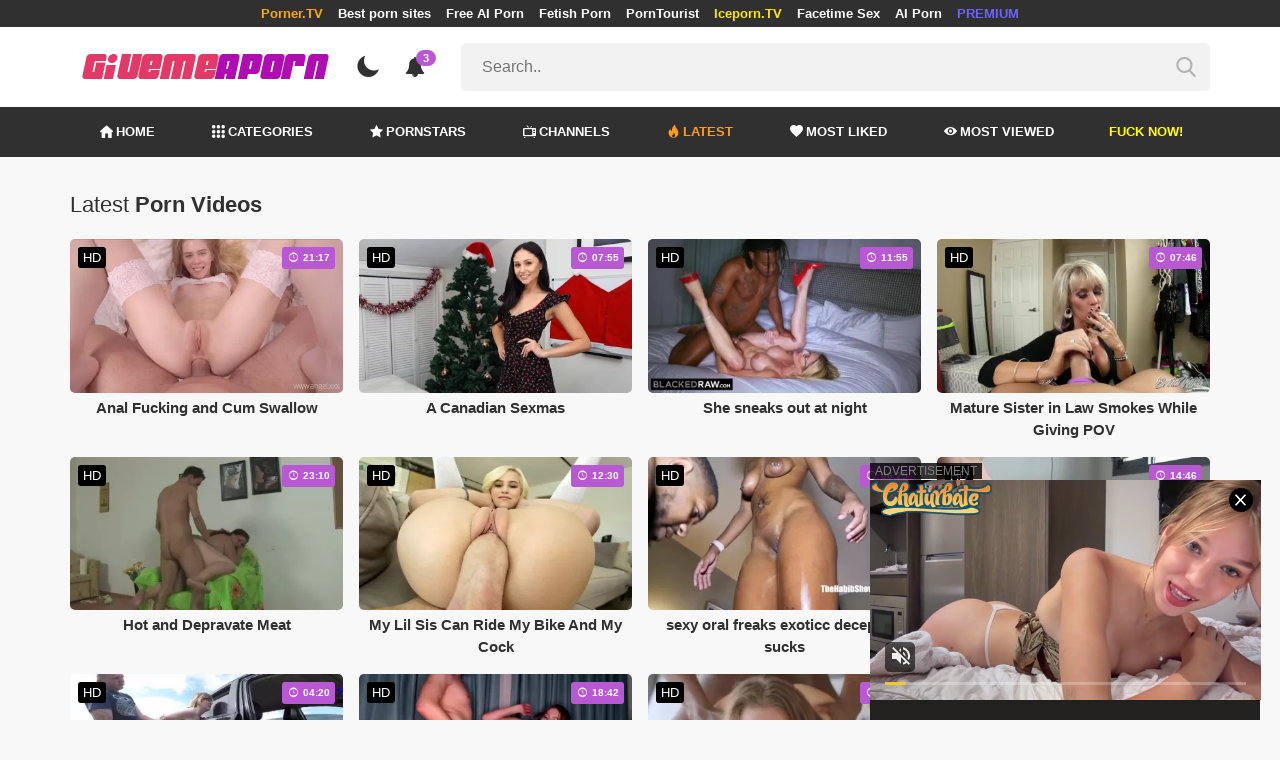

--- FILE ---
content_type: text/html; charset=UTF-8
request_url: https://givemeaporn.com/hottest-videos/page/886
body_size: 15972
content:
<!DOCTYPE html>
<html lang="en">
    <head>
        <meta charset="utf-8"/>
        <meta name="viewport" content="initial-scale=1.0, width=device-width"/>
        <meta name="RATING" content="RTA-5042-1996-1400-1577-RTA"/>
        <meta http-equiv="X-UA-Compatible" content="IE=edge,chrome=1"/>
        <meta name="format-detection" content="telephone=no"/>
        <meta name="theme-color" content="#303030"/>
        <meta property="og:url" content="http://givemeaporn.com/hottest-videos/page/886"/>
        <link rel="shortcut icon" href="https://givemeaporn.com/api/photo/logo/6/favicon_c9beb9fe2870d936c95f41aeb83a5bd3.png"/>
        <meta name="twitter:creator" content="@"/>
        <meta name="twitter:website" content="@"/>
        <meta name="google-site-verification" content="UiqkCO21ZVuz-s-rfZlsAlp5hf4Pd0Toa9OLyyDIZxE"/>
        <meta name="yandex-verification" content=""/>
        <meta name="exoclick-site-verification" content="02d19602283a5630667c166e4762b8f4"/>
        
                    <meta name="clckd" content="0e514adb8327ab3577ce55f1fcce4e2d"/>
                <meta http-equiv="Delegate-CH" content="Sec-CH-UA https://s.pemsrv.com; Sec-CH-UA-Mobile https://s.pemsrv.com; Sec-CH-UA-Arch https://s.pemsrv.com; Sec-CH-UA-Model https://s.pemsrv.com; Sec-CH-UA-Platform https://s.pemsrv.com; Sec-CH-UA-Platform-Version https://s.pemsrv.com; Sec-CH-UA-Bitness https://s.pemsrv.com; Sec-CH-UA-Full-Version-List https://s.pemsrv.com; Sec-CH-UA-Full-Version https://s.pemsrv.com;">
        <title>Hottest Porno Videos &amp; Free Sex Videos - Page 886 - GiveMeAPorn.com</title>
        <meta name="description" content="We offer you this service for the hottest porno videos and sex videos. If you want to sit back and enjoy the quality, click now!"/>
        <meta property="og:title" content="Hottest Porno Videos &amp; Free Sex Videos - Page 886 - GiveMeAPorn.com"/>
        <meta property="og:description" content="We offer you this service for the hottest porno videos and sex videos. If you want to sit back and enjoy the quality, click now!"/>
        <meta property="og:image" content="https://givemeaporn.com/api/photo/logo/6/logo_7df2e68092cb830d7ca8940d7042e013.png"/>
                    <meta name="robots" content="noindex">
                <link rel="stylesheet" href="/css/app.min.css?id=a6f3a78b3143b6d1a5f0">
        <link rel="preload" href="https://givemeaporn.com/fonts/fontpack.woff2" as="font" type="font/woff2" crossorigin>
        <!-- Page CSS -->
        
        
        <style>
            .exo_wrapper::after {
                position: absolute;
                top: 0;
                background: rgba(0, 0, 0, .8);
                left: 0;
                content: "ADVERTISEMENT";
                padding: 1px 5px;
                font-size: 12px;
                color: gray;
                line-height: 1.2;
            }

        </style>

    </head>
    <body >

                
        <header>
                            <div class="TopHeaderAds">
                    <div class="container">
                        <ul>
                                                                                                <li>
                                        <a href="https://porner.tv"  style="color:#ffaa00"   target="_blank">Porner.TV</a>
                                    </li>
                                                                                                                                <li>
                                        <a href="https://mypornadviser.com/best-paid-porn-sites"   target="_blank">Best porn sites</a>
                                    </li>
                                                                                                                                <li>
                                        <a href="https://pornworksai.com/"   target="_blank">Free AI Porn</a>
                                    </li>
                                                                                                                                <li>
                                        <a href="https://thebestfetishsites.com/"   target="_blank">Fetish Porn</a>
                                    </li>
                                                                                                                                <li>
                                        <a href="http://porntourist.com/?ref=givemeaporn"   target="_blank">PornTourist</a>
                                    </li>
                                                                                                                                <li>
                                        <a href="https://iceporn.tv/"  style="color:#ffe700"   target="_blank">Iceporn.TV</a>
                                    </li>
                                                                                                                                <li>
                                        <a href="https://flirtbate.com/"   target="_blank">Facetime Sex</a>
                                    </li>
                                                                                                                                                                                            <li>
                                        <a href="https://pornbot.pro/ai-porn-sites"   target="_blank">AI Porn</a>
                                    </li>
                                                                                                                                <li>
                                        <a href="https://fhgte.com/tour?utm_campaign=ai.2ZZ&amp;utm_content=givemeaporn"  style="color:#6C63FF"   target="_blank">PREMIUM</a>
                                    </li>
                                                                                    </ul>
                    </div>

                </div>
                        <div class="container HeaderTop">
                <div class="NavbarOpenerIcon">
                    <i class="icon-menu"></i>
                </div>
                <div class="Logo">
                    <a href="/">
                        <img class="light " alt="Light Logo" src="https://givemeaporn.com/api/photo/logo/6/logo_7df2e68092cb830d7ca8940d7042e013.png"/>
                        <img class="dark " alt="Dark Logo" src="https://givemeaporn.com/api/photo/logo/6/white_logo_7ce605f6ecc0e993df62fea7582c365b.png">
                    </a>
                </div>
                <div class="ThemeSwitcher">
                    <i class="icon-night"></i>
                    <i class="icon-sun"></i>
                </div>
                                    <div class="Notifications" data-hash="aa0ed3d29ba8e99cd8ad0451bc2fc660">
                        <i class="icon-bell-alt"></i>
                        <span>3</span>
                        <div class="NotificationList">
                            <div class="Head">
                                <span>NOTIFICATIONS</span>
                                <a href="#" class="MarkAllAsRead">Mark all as read</a>
                            </div>
                            <div class="List">
                                <ul>
                                                                            
                                        <li>
                                            <a href="https://a.bestcontentnetwork.top/loader?a=4793183&amp;s=4780603&amp;t=94&amp;p=13516&amp;s1=porner"  rel="nofollow"  target="_blank">
                                                <div class="Avatar">
                                                    <i class="icon-hottest"></i>
                                                </div>
                                                <div class="Description">
                                                    <span class="title">Meet &amp; Fuck </span>
                                                    <span class="url"> Fuck Now</span>
                                                </div>
                                            </a>
                                        </li>
                                                                            
                                        <li>
                                            <a href="https://givemeaporn.com/r/games"  rel="nofollow"  target="_blank">
                                                <div class="Avatar">
                                                    <i class="icon-hottest"></i>
                                                </div>
                                                <div class="Description">
                                                    <span class="title">Play the best sex games of the day for free </span>
                                                    <span class="url"> MySexGames.com</span>
                                                </div>
                                            </a>
                                        </li>
                                                                            
                                        <li>
                                            <a href="https://gamcore.com/"  rel="nofollow"  target="_blank">
                                                <div class="Avatar">
                                                    <i class="icon-hottest"></i>
                                                </div>
                                                <div class="Description">
                                                    <span class="title">Follow the latest sex games for free here! </span>
                                                    <span class="url"> Gamcore</span>
                                                </div>
                                            </a>
                                        </li>
                                                                    </ul>
                            </div>
                        </div>
                    </div>
                                <div class="ViewModeSwitcher">
                    <i class="icon-view-mode"></i>
                </div>
                <div class="SearchBar">
                    <div class="SearchBarInput clickableIcon SearchForm" data-log-url="https://givemeaporn.com/post-search-report">
                        <form action="https://givemeaporn.com/search" method="GET">
                            <input type="text" name="q" value="" placeholder="Search.."/>
                            <i class="icon-search"></i>
                        </form>
                    </div>
                </div>
                                <div class="MobileSearchIcon">
                    <i class="icon-search"></i>
                </div>
            </div>
            <div class="HeaderBottom">
                <div class="container">
                    <nav class="MainNavbarMenu MainNavbarMenuWithAds ">
                        <ul>
                                                            <li>
                                    <a href="/" >
                                        <i class="icon-home"></i>
                                        HOME
                                    </a>
                                </li>
                                                            <li>
                                    <a href="/categories" >
                                        <i class="icon-categories"></i>
                                        CATEGORIES
                                    </a>
                                </li>
                                                            <li>
                                    <a href="/pornstars" >
                                        <i class="icon-star"></i>
                                        PORNSTARS
                                    </a>
                                </li>
                                                            <li>
                                    <a href="/channels" >
                                        <i class="icon-channels"></i>
                                        CHANNELS
                                    </a>
                                </li>
                                                            <li>
                                    <a href="/hottest-videos"  class="active" >
                                        <i class="icon-hottest"></i>
                                        LATEST
                                    </a>
                                </li>
                                                            <li>
                                    <a href="/most-liked-videos" >
                                        <i class="icon-most-liked"></i>
                                        MOST LIKED
                                    </a>
                                </li>
                                                            <li>
                                    <a href="/most-viewed-videos" >
                                        <i class="icon-most-viewed"></i>
                                        MOST VIEWED
                                    </a>
                                </li>
                                                                                                                                                                    <li>
                                            <a href="https://a.bestcontentnetwork.top/loader?a=4793183&amp;s=4780603&amp;t=94&amp;p=13516&amp;s1=porner"  style="color:#ffff03"   rel="nofollow"  target="_blank">
                                                                                                Fuck Now!
                                            </a>
                                        </li>
                                                                                                                                                    </ul>
                    </nav>
                </div>
            </div>
                            <div class="headerSubMenu">
                    <div class="container">
                        <ul class="HeaderLinks">

                                                                                                <li>
                                        <a href="https://a.bestcontentnetwork.top/loader?a=4793183&amp;s=4780603&amp;t=94&amp;p=13516&amp;s1=porner"  style="color:#ffff03"   rel="nofollow"  target="_blank">Fuck Now!</a>
                                    </li>
                                                                                                                                <li>
                                        <a href="https://gamcore.com"   target="_blank">sex games</a>
                                    </li>
                                                                                                                        
                        </ul>
                    </div>
                </div>
                        <div class="SearchBarForMobile">
                <div class="container">
                    <div class="SearchBarInput clickableIcon SearchForm" data-log-url="https://givemeaporn.com/post-search-report">
                        <form action="https://givemeaporn.com/search" method="GET">
                            <input type="text" name="q" value="" placeholder="Search.."/>
                            <i class="icon-search"></i>
                        </form>
                    </div>
                </div>
            </div>
            <div class="NavbarMobile">
                <div class="NavbarBackdrop"></div>
                <div class="NavbarMobileMenu">
                    <div class="CloseButton">
                        <i class="icon-close"></i>
                    </div>
                    <nav class="MainNavbarMenu MainNavbarMenuWithAds">
                        <ul>
                                                            <li>
                                    <a href="/" >
                                        <i class="icon-home"></i>
                                        HOME
                                    </a>
                                </li>
                                                            <li>
                                    <a href="/categories" >
                                        <i class="icon-categories"></i>
                                        CATEGORIES
                                    </a>
                                </li>
                                                            <li>
                                    <a href="/pornstars" >
                                        <i class="icon-star"></i>
                                        PORNSTARS
                                    </a>
                                </li>
                                                            <li>
                                    <a href="/channels" >
                                        <i class="icon-channels"></i>
                                        CHANNELS
                                    </a>
                                </li>
                                                            <li>
                                    <a href="/hottest-videos"  class="active" >
                                        <i class="icon-hottest"></i>
                                        LATEST
                                    </a>
                                </li>
                                                            <li>
                                    <a href="/most-liked-videos" >
                                        <i class="icon-most-liked"></i>
                                        MOST LIKED
                                    </a>
                                </li>
                                                            <li>
                                    <a href="/most-viewed-videos" >
                                        <i class="icon-most-viewed"></i>
                                        MOST VIEWED
                                    </a>
                                </li>
                                                                                                                                                                    <li>
                                            <a href="https://a.bestcontentnetwork.top/loader?a=4793183&amp;s=4780603&amp;t=94&amp;p=13516&amp;s1=porner"  style="color:#ffff03"   rel="nofollow"  target="_blank">
                                                                                                Fuck Now!
                                            </a>
                                        </li>
                                                                                                                                                    </ul>
                    </nav>
                                            <ul class="HeaderLinks">
                                                                                                                                                                    <li>
                                            <a href="https://porner.tv"  style="color:#ffaa00"   target="_blank">Porner.TV</a>
                                        </li>
                                                                                                                                                <li>
                                            <a href="https://mypornadviser.com/best-paid-porn-sites"   target="_blank">Best porn sites</a>
                                        </li>
                                                                                                                                                <li>
                                            <a href="https://pornworksai.com/"   target="_blank">Free AI Porn</a>
                                        </li>
                                                                                                                                                <li>
                                            <a href="https://thebestfetishsites.com/"   target="_blank">Fetish Porn</a>
                                        </li>
                                                                                                                                                <li>
                                            <a href="http://porntourist.com/?ref=givemeaporn"   target="_blank">PornTourist</a>
                                        </li>
                                                                                                                                                <li>
                                            <a href="https://iceporn.tv/"  style="color:#ffe700"   target="_blank">Iceporn.TV</a>
                                        </li>
                                                                                                                                                <li>
                                            <a href="https://flirtbate.com/"   target="_blank">Facetime Sex</a>
                                        </li>
                                                                                                                                                                                                                    <li>
                                            <a href="https://pornbot.pro/ai-porn-sites"   target="_blank">AI Porn</a>
                                        </li>
                                                                                                                                                <li>
                                            <a href="https://fhgte.com/tour?utm_campaign=ai.2ZZ&amp;utm_content=givemeaporn"  style="color:#6C63FF"   target="_blank">PREMIUM</a>
                                        </li>
                                                                                                                        </ul>
                                    </div>

                <!-- TODO: Mobil için header reklamı koyulacak. -->
            </div>
        </header>
        <div class="wrapper">

            
                <div class="HeaderBanner HideDesktop">
                                            <div style="display: inline-flex; align-items: flex-start; justify-content: center;position: relative;min-height:100px;">
    <h6 style="
    position: absolute;
    transform: rotate(-90deg);
    transform-origin: left top;
    margin: 0;
    padding: 0;
    font-size: 10px;
    color: gray;
    white-space: nowrap;
    left: -17px;
    top: 100px;
    width: 100px;
    background: black;
    line-height: 1.7;
    font-weight: bold;
    ">ADVERTISEMENT</h6>
    <ins class="adsbyexoclick" data-zoneid="4747250"></ins>
</div>                                    </div>
            
                <main class="Homepage">
        <section class="VideosSection Hottest">
	<div class="container">
		<div class="TitleAndFilters">
                    <div class="MainTitle"><h1><span class="light">Latest</span> Porn Videos</h1></div>
                </div>
								<div class="VideosList singleRow">
														<a class="SingleVideoItemLink" href="/video/anal-fucking-and-cum-swallow"  data-mini-video="https://givemeaporn.com/api/mini-video/152686/miniVideo.webm" data-mini-video-type="video/webm"  >
        <div class="SingleVideoItem">
            <div class="ImageOuter">
                <picture>
                    <source srcset="https://givemeaporn.com/img/placeholders/400x225.png" data-srcset="https://givemeaporn.com/api/photos/webp-cover/contents/677767/.jpg" type="image/webp"/>
                    <img src="https://givemeaporn.com/img/placeholders/400x225.png" class="lazy" data-src="https://givemeaporn.com/api/photos/cover/contents/677767/.jpg" alt="Anal Fucking and Cum Swallow"/>
                </picture>
                <span class="Hd">HD</span>
                <span class="Duration"><i class="icon-duration-1"></i> 21:17</span>
            </div>
            <div class="Title">Anal Fucking and Cum Swallow</div>
        </div>
    </a>
																			<a class="SingleVideoItemLink" href="/video/a-canadian-sexmas"  data-mini-video="https://givemeaporn.com/api/mini-video/551/miniVideo.mp4" data-mini-video-type="video/mp4"  >
        <div class="SingleVideoItem">
            <div class="ImageOuter">
                <picture>
                    <source srcset="https://givemeaporn.com/img/placeholders/400x225.png" data-srcset="https://givemeaporn.com/api/photos/webp-cover/contents/802716/a-canadian-sexmas.jpg" type="image/webp"/>
                    <img src="https://givemeaporn.com/img/placeholders/400x225.png" class="lazy" data-src="https://givemeaporn.com/api/photos/cover/contents/802716/a-canadian-sexmas.jpg" alt="A Canadian Sexmas"/>
                </picture>
                <span class="Hd">HD</span>
                <span class="Duration"><i class="icon-duration-1"></i> 07:55</span>
            </div>
            <div class="Title">A Canadian Sexmas</div>
        </div>
    </a>
																			<a class="SingleVideoItemLink" href="/video/she-sneaks-out-at-night"  data-mini-video="https://givemeaporn.com/api/mini-video/65113/miniVideo.mp4" data-mini-video-type="video/mp4"  >
        <div class="SingleVideoItem">
            <div class="ImageOuter">
                <picture>
                    <source srcset="https://givemeaporn.com/img/placeholders/400x225.png" data-srcset="https://givemeaporn.com/api/photos/webp-cover/contents/668461/.jpg" type="image/webp"/>
                    <img src="https://givemeaporn.com/img/placeholders/400x225.png" class="lazy" data-src="https://givemeaporn.com/api/photos/cover/contents/668461/.jpg" alt="She sneaks out at night"/>
                </picture>
                <span class="Hd">HD</span>
                <span class="Duration"><i class="icon-duration-1"></i> 11:55</span>
            </div>
            <div class="Title">She sneaks out at night</div>
        </div>
    </a>
																			<a class="SingleVideoItemLink" href="/video/mature-sister-in-law-smokes-while-giving-pov"  data-mini-video="https://givemeaporn.com/api/mini-video/4382/miniVideo.mp4" data-mini-video-type="video/mp4"  >
        <div class="SingleVideoItem">
            <div class="ImageOuter">
                <picture>
                    <source srcset="https://givemeaporn.com/img/placeholders/400x225.png" data-srcset="https://givemeaporn.com/api/photos/webp-cover/contents/790700/mature-sister-in-law-smokes-while-giving-pov.jpg" type="image/webp"/>
                    <img src="https://givemeaporn.com/img/placeholders/400x225.png" class="lazy" data-src="https://givemeaporn.com/api/photos/cover/contents/790700/mature-sister-in-law-smokes-while-giving-pov.jpg" alt="Mature Sister in Law Smokes While Giving POV"/>
                </picture>
                <span class="Hd">HD</span>
                <span class="Duration"><i class="icon-duration-1"></i> 07:46</span>
            </div>
            <div class="Title">Mature Sister in Law Smokes While Giving POV</div>
        </div>
    </a>
																			<a class="SingleVideoItemLink" href="/video/hot-and-depravate-meat"  data-mini-video="https://givemeaporn.com/api/mini-video/55222/miniVideo.mp4" data-mini-video-type="video/mp4"  >
        <div class="SingleVideoItem">
            <div class="ImageOuter">
                <picture>
                    <source srcset="https://givemeaporn.com/img/placeholders/400x225.png" data-srcset="https://givemeaporn.com/api/photos/webp-cover/contents/800315/hot-and-depravate-meat.jpg" type="image/webp"/>
                    <img src="https://givemeaporn.com/img/placeholders/400x225.png" class="lazy" data-src="https://givemeaporn.com/api/photos/cover/contents/800315/hot-and-depravate-meat.jpg" alt="Hot and Depravate Meat"/>
                </picture>
                <span class="Hd">HD</span>
                <span class="Duration"><i class="icon-duration-1"></i> 23:10</span>
            </div>
            <div class="Title">Hot and Depravate Meat</div>
        </div>
    </a>
																			<a class="SingleVideoItemLink" href="/video/my-lil-sis-can-ride-my-bike-and-my-cock"  data-mini-video="https://givemeaporn.com/api/mini-video/33760/miniVideo.mp4" data-mini-video-type="video/mp4"  >
        <div class="SingleVideoItem">
            <div class="ImageOuter">
                <picture>
                    <source srcset="https://givemeaporn.com/img/placeholders/400x225.png" data-srcset="https://givemeaporn.com/api/photos/webp-cover/contents/783941/my-lil-sis-can-ride-my-bike-and-my-cock.jpg" type="image/webp"/>
                    <img src="https://givemeaporn.com/img/placeholders/400x225.png" class="lazy" data-src="https://givemeaporn.com/api/photos/cover/contents/783941/my-lil-sis-can-ride-my-bike-and-my-cock.jpg" alt="My Lil Sis Can Ride My Bike And My Cock"/>
                </picture>
                <span class="Hd">HD</span>
                <span class="Duration"><i class="icon-duration-1"></i> 12:30</span>
            </div>
            <div class="Title">My Lil Sis Can Ride My Bike And My Cock</div>
        </div>
    </a>
																			<a class="SingleVideoItemLink" href="/video/sexy-oral-freaks-exoticc-deception-sucks"  data-mini-video="https://givemeaporn.com/api/mini-video/230284/miniVideo.webm" data-mini-video-type="video/webm"  >
        <div class="SingleVideoItem">
            <div class="ImageOuter">
                <picture>
                    <source srcset="https://givemeaporn.com/img/placeholders/400x225.png" data-srcset="https://givemeaporn.com/api/photos/webp-cover/contents/670009/.jpg" type="image/webp"/>
                    <img src="https://givemeaporn.com/img/placeholders/400x225.png" class="lazy" data-src="https://givemeaporn.com/api/photos/cover/contents/670009/.jpg" alt="sexy oral freaks exoticc deception sucks"/>
                </picture>
                <span class="Hd">HD</span>
                <span class="Duration"><i class="icon-duration-1"></i> 06:25</span>
            </div>
            <div class="Title">sexy oral freaks exoticc deception sucks</div>
        </div>
    </a>
																			<a class="SingleVideoItemLink" href="/video/pretty-blonde-sucks-step-big-bros-cock-to-make-him-keep-her-secret"  data-mini-video="https://givemeaporn.com/api/mini-video/229918/miniVideo.webm" data-mini-video-type="video/webm"  >
        <div class="SingleVideoItem">
            <div class="ImageOuter">
                <picture>
                    <source srcset="https://givemeaporn.com/img/placeholders/400x225.png" data-srcset="https://givemeaporn.com/api/photos/webp-cover/contents/669555/.jpg" type="image/webp"/>
                    <img src="https://givemeaporn.com/img/placeholders/400x225.png" class="lazy" data-src="https://givemeaporn.com/api/photos/cover/contents/669555/.jpg" alt="Pretty Blonde Sucks Step Big Bros Cock To Make Him keep Her Secret"/>
                </picture>
                <span class="Hd">HD</span>
                <span class="Duration"><i class="icon-duration-1"></i> 14:46</span>
            </div>
            <div class="Title">Pretty Blonde Sucks Step Big Bros Cock To Make Him keep Her Secret</div>
        </div>
    </a>
																			<a class="SingleVideoItemLink" href="/video/creampied-in-public"  data-mini-video="https://givemeaporn.com/api/mini-video/231640/miniVideo.webm" data-mini-video-type="video/webm"  >
        <div class="SingleVideoItem">
            <div class="ImageOuter">
                <picture>
                    <source srcset="https://givemeaporn.com/img/placeholders/400x225.png" data-srcset="https://givemeaporn.com/api/photos/webp-cover/contents/672132/.jpg" type="image/webp"/>
                    <img src="https://givemeaporn.com/img/placeholders/400x225.png" class="lazy" data-src="https://givemeaporn.com/api/photos/cover/contents/672132/.jpg" alt="Creampied in Public"/>
                </picture>
                <span class="Hd">HD</span>
                <span class="Duration"><i class="icon-duration-1"></i> 04:20</span>
            </div>
            <div class="Title">Creampied in Public</div>
        </div>
    </a>
																			<a class="SingleVideoItemLink" href="/video/cute-girl-in-fishnet-pantyhose-gets-double-penetrated"  data-mini-video="https://givemeaporn.com/api/mini-video/177303/miniVideo.webm" data-mini-video-type="video/webm"  >
        <div class="SingleVideoItem">
            <div class="ImageOuter">
                <picture>
                    <source srcset="https://givemeaporn.com/img/placeholders/400x225.png" data-srcset="https://givemeaporn.com/api/photos/webp-cover/contents/673504/.jpg" type="image/webp"/>
                    <img src="https://givemeaporn.com/img/placeholders/400x225.png" class="lazy" data-src="https://givemeaporn.com/api/photos/cover/contents/673504/.jpg" alt="Cute girl in fishnet pantyhose gets double penetrated"/>
                </picture>
                <span class="Hd">HD</span>
                <span class="Duration"><i class="icon-duration-1"></i> 18:42</span>
            </div>
            <div class="Title">Cute girl in fishnet pantyhose gets double penetrated</div>
        </div>
    </a>
																			<a class="SingleVideoItemLink" href="/video/barely-met"  data-mini-video="https://givemeaporn.com/api/mini-video/10988/miniVideo.mp4" data-mini-video-type="video/mp4"  >
        <div class="SingleVideoItem">
            <div class="ImageOuter">
                <picture>
                    <source srcset="https://givemeaporn.com/img/placeholders/400x225.png" data-srcset="https://givemeaporn.com/api/photos/webp-cover/contents/796221/barely-met.jpg" type="image/webp"/>
                    <img src="https://givemeaporn.com/img/placeholders/400x225.png" class="lazy" data-src="https://givemeaporn.com/api/photos/cover/contents/796221/barely-met.jpg" alt="Barely Met"/>
                </picture>
                <span class="Hd">HD</span>
                <span class="Duration"><i class="icon-duration-1"></i> 11:55</span>
            </div>
            <div class="Title">Barely Met</div>
        </div>
    </a>
																			<a class="SingleVideoItemLink" href="/video/we-want-a-guy-who-can-shoot-his-load-five-feet-long"  data-mini-video="https://givemeaporn.com/api/mini-video/213445/miniVideo.webm" data-mini-video-type="video/webm"  >
        <div class="SingleVideoItem">
            <div class="ImageOuter">
                <picture>
                    <source srcset="https://givemeaporn.com/img/placeholders/400x225.png" data-srcset="https://givemeaporn.com/api/photos/webp-cover/contents/668183/.jpg" type="image/webp"/>
                    <img src="https://givemeaporn.com/img/placeholders/400x225.png" class="lazy" data-src="https://givemeaporn.com/api/photos/cover/contents/668183/.jpg" alt="We want a guy who can shoot his load five feet long"/>
                </picture>
                <span class="Hd">HD</span>
                <span class="Duration"><i class="icon-duration-1"></i> 12:12</span>
            </div>
            <div class="Title">We want a guy who can shoot his load five feet long</div>
        </div>
    </a>
																			<a class="SingleVideoItemLink" href="/video/squirting-hot-babes-in-a-juicy-wet-gangbang"  data-mini-video="https://givemeaporn.com/api/mini-video/224853/miniVideo.webm" data-mini-video-type="video/webm"  >
        <div class="SingleVideoItem">
            <div class="ImageOuter">
                <picture>
                    <source srcset="https://givemeaporn.com/img/placeholders/400x225.png" data-srcset="https://givemeaporn.com/api/photos/webp-cover/contents/790897/squirting-hot-babes-in-a-juicy-wet-gangbang.jpg" type="image/webp"/>
                    <img src="https://givemeaporn.com/img/placeholders/400x225.png" class="lazy" data-src="https://givemeaporn.com/api/photos/cover/contents/790897/squirting-hot-babes-in-a-juicy-wet-gangbang.jpg" alt="Squirting Hot Babes In A Juicy Wet Gangbang"/>
                </picture>
                <span class="Hd">HD</span>
                <span class="Duration"><i class="icon-duration-1"></i> 06:13</span>
            </div>
            <div class="Title">Squirting Hot Babes In A Juicy Wet Gangbang</div>
        </div>
    </a>
																			<a class="SingleVideoItemLink" href="/video/poolside-pick-up"  data-mini-video="https://givemeaporn.com/api/mini-video/24250/miniVideo.mp4" data-mini-video-type="video/mp4"  >
        <div class="SingleVideoItem">
            <div class="ImageOuter">
                <picture>
                    <source srcset="https://givemeaporn.com/img/placeholders/400x225.png" data-srcset="https://givemeaporn.com/api/photos/webp-cover/contents/801424/poolside-pick-up.jpg" type="image/webp"/>
                    <img src="https://givemeaporn.com/img/placeholders/400x225.png" class="lazy" data-src="https://givemeaporn.com/api/photos/cover/contents/801424/poolside-pick-up.jpg" alt="Poolside Pick Up"/>
                </picture>
                <span class="Hd">HD</span>
                <span class="Duration"><i class="icon-duration-1"></i> 08:55</span>
            </div>
            <div class="Title">Poolside Pick Up</div>
        </div>
    </a>
																			<a class="SingleVideoItemLink" href="/video/l-amica-di-mia-moglie-inizia-a-bestemmiare-e-mi-arrapa"  data-mini-video="https://givemeaporn.com/api/mini-video/225564/miniVideo.webm" data-mini-video-type="video/webm"  >
        <div class="SingleVideoItem">
            <div class="ImageOuter">
                <picture>
                    <source srcset="https://givemeaporn.com/img/placeholders/400x225.png" data-srcset="https://givemeaporn.com/api/photos/webp-cover/contents/676629/.jpg" type="image/webp"/>
                    <img src="https://givemeaporn.com/img/placeholders/400x225.png" class="lazy" data-src="https://givemeaporn.com/api/photos/cover/contents/676629/.jpg" alt="l’amica di mia moglie inizia a bestemmiare e mi arrapa"/>
                </picture>
                <span class="Hd">HD</span>
                <span class="Duration"><i class="icon-duration-1"></i> 23:20</span>
            </div>
            <div class="Title">l’amica di mia moglie inizia a bestemmiare e mi arrapa</div>
        </div>
    </a>
																			<a class="SingleVideoItemLink" href="/video/beautiful-amateur-wife-spoils-husband"  data-mini-video="https://givemeaporn.com/api/mini-video/237785/miniVideo.webm" data-mini-video-type="video/webm"  >
        <div class="SingleVideoItem">
            <div class="ImageOuter">
                <picture>
                    <source srcset="https://givemeaporn.com/img/placeholders/400x225.png" data-srcset="https://givemeaporn.com/api/photos/webp-cover/contents/682114/.jpg" type="image/webp"/>
                    <img src="https://givemeaporn.com/img/placeholders/400x225.png" class="lazy" data-src="https://givemeaporn.com/api/photos/cover/contents/682114/.jpg" alt="Beautiful Amateur Wife Spoils Husband"/>
                </picture>
                <span class="Hd">HD</span>
                <span class="Duration"><i class="icon-duration-1"></i> 13:32</span>
            </div>
            <div class="Title">Beautiful Amateur Wife Spoils Husband</div>
        </div>
    </a>
																			<a class="SingleVideoItemLink" href="/video/tight-dress-riding-on-dildo-with-her-big-ass-and-big-tits"  data-mini-video="https://givemeaporn.com/api/mini-video/231335/miniVideo.webm" data-mini-video-type="video/webm"  >
        <div class="SingleVideoItem">
            <div class="ImageOuter">
                <picture>
                    <source srcset="https://givemeaporn.com/img/placeholders/400x225.png" data-srcset="https://givemeaporn.com/api/photos/webp-cover/contents/671670/.jpg" type="image/webp"/>
                    <img src="https://givemeaporn.com/img/placeholders/400x225.png" class="lazy" data-src="https://givemeaporn.com/api/photos/cover/contents/671670/.jpg" alt="tight dress riding on dildo with her big ass and big tits"/>
                </picture>
                <span class="Hd">HD</span>
                <span class="Duration"><i class="icon-duration-1"></i> 11:12</span>
            </div>
            <div class="Title">tight dress riding on dildo with her big ass and big tits</div>
        </div>
    </a>
																			<a class="SingleVideoItemLink" href="/video/sexy-japanese-legs-in-stockings-vol-30"  data-mini-video="https://givemeaporn.com/api/mini-video/87452/miniVideo.mp4" data-mini-video-type="video/mp4"  >
        <div class="SingleVideoItem">
            <div class="ImageOuter">
                <picture>
                    <source srcset="https://givemeaporn.com/img/placeholders/400x225.png" data-srcset="https://givemeaporn.com/api/photos/webp-cover/contents/787745/sexy-japanese-legs-in-stockings-vol-30.jpg" type="image/webp"/>
                    <img src="https://givemeaporn.com/img/placeholders/400x225.png" class="lazy" data-src="https://givemeaporn.com/api/photos/cover/contents/787745/sexy-japanese-legs-in-stockings-vol-30.jpg" alt="Sexy Japanese Legs in Stockings Vol 30"/>
                </picture>
                <span class="Hd">HD</span>
                <span class="Duration"><i class="icon-duration-1"></i> 07:55</span>
            </div>
            <div class="Title">Sexy Japanese Legs in Stockings Vol 30</div>
        </div>
    </a>
																			<a class="SingleVideoItemLink" href="/video/boss-cumshot-on-secretary-s-face"  data-mini-video="https://givemeaporn.com/api/mini-video/238277/miniVideo.webm" data-mini-video-type="video/webm"  >
        <div class="SingleVideoItem">
            <div class="ImageOuter">
                <picture>
                    <source srcset="https://givemeaporn.com/img/placeholders/400x225.png" data-srcset="https://givemeaporn.com/api/photos/webp-cover/contents/683049/.jpg" type="image/webp"/>
                    <img src="https://givemeaporn.com/img/placeholders/400x225.png" class="lazy" data-src="https://givemeaporn.com/api/photos/cover/contents/683049/.jpg" alt="boss cumshot on secretary&#039;s face"/>
                </picture>
                <span class="Hd">HD</span>
                <span class="Duration"><i class="icon-duration-1"></i> 13:29</span>
            </div>
            <div class="Title">boss cumshot on secretary&#039;s face</div>
        </div>
    </a>
																			<a class="SingleVideoItemLink" href="/video/a-very-thorough-checkup"  data-mini-video="https://givemeaporn.com/api/mini-video/9516/miniVideo.mp4" data-mini-video-type="video/mp4"  >
        <div class="SingleVideoItem">
            <div class="ImageOuter">
                <picture>
                    <source srcset="https://givemeaporn.com/img/placeholders/400x225.png" data-srcset="https://givemeaporn.com/api/photos/webp-cover/contents/798909/a-very-thorough-checkup.jpg" type="image/webp"/>
                    <img src="https://givemeaporn.com/img/placeholders/400x225.png" class="lazy" data-src="https://givemeaporn.com/api/photos/cover/contents/798909/a-very-thorough-checkup.jpg" alt="A Very Thorough Checkup"/>
                </picture>
                <span class="Hd">HD</span>
                <span class="Duration"><i class="icon-duration-1"></i> 08:10</span>
            </div>
            <div class="Title">A Very Thorough Checkup</div>
        </div>
    </a>
																			<a class="SingleVideoItemLink" href="/video/trying-the-new-couch"  data-mini-video="https://givemeaporn.com/api/mini-video/135586/miniVideo.webm" data-mini-video-type="video/webm"  >
        <div class="SingleVideoItem">
            <div class="ImageOuter">
                <picture>
                    <source srcset="https://givemeaporn.com/img/placeholders/400x225.png" data-srcset="https://givemeaporn.com/api/photos/webp-cover/contents/799354/trying-the-new-couch.jpg" type="image/webp"/>
                    <img src="https://givemeaporn.com/img/placeholders/400x225.png" class="lazy" data-src="https://givemeaporn.com/api/photos/cover/contents/799354/trying-the-new-couch.jpg" alt="Trying the new couch"/>
                </picture>
                <span class="Hd">HD</span>
                <span class="Duration"><i class="icon-duration-1"></i> 13:56</span>
            </div>
            <div class="Title">Trying the new couch</div>
        </div>
    </a>
																			<a class="SingleVideoItemLink" href="/video/learning-sex-from-daddys-bff-part-2"  data-mini-video="https://givemeaporn.com/api/mini-video/26209/miniVideo.mp4" data-mini-video-type="video/mp4"  >
        <div class="SingleVideoItem">
            <div class="ImageOuter">
                <picture>
                    <source srcset="https://givemeaporn.com/img/placeholders/400x225.png" data-srcset="https://givemeaporn.com/api/photos/webp-cover/contents/799952/learning-sex-from-daddys-bff-part-2.jpg" type="image/webp"/>
                    <img src="https://givemeaporn.com/img/placeholders/400x225.png" class="lazy" data-src="https://givemeaporn.com/api/photos/cover/contents/799952/learning-sex-from-daddys-bff-part-2.jpg" alt="Learning Sex from Stepdaddys BFF Part 2"/>
                </picture>
                <span class="Hd">HD</span>
                <span class="Duration"><i class="icon-duration-1"></i> 08:06</span>
            </div>
            <div class="Title">Learning Sex from Stepdaddys BFF Part 2</div>
        </div>
    </a>
																			<a class="SingleVideoItemLink" href="/video/la-pervertie"  data-mini-video="https://givemeaporn.com/api/mini-video/57493/miniVideo.mp4" data-mini-video-type="video/mp4"  >
        <div class="SingleVideoItem">
            <div class="ImageOuter">
                <picture>
                    <source srcset="https://givemeaporn.com/img/placeholders/400x225.png" data-srcset="https://givemeaporn.com/api/photos/webp-cover/contents/794568/la-pervertie.jpg" type="image/webp"/>
                    <img src="https://givemeaporn.com/img/placeholders/400x225.png" class="lazy" data-src="https://givemeaporn.com/api/photos/cover/contents/794568/la-pervertie.jpg" alt="La Pervertie"/>
                </picture>
                <span class="Hd">HD</span>
                <span class="Duration"><i class="icon-duration-1"></i> 14:37</span>
            </div>
            <div class="Title">La Pervertie</div>
        </div>
    </a>
																			<a class="SingleVideoItemLink" href="/video/oiled-massage-fuck-with-mature-porn-star-ava-addams"  data-mini-video="https://givemeaporn.com/api/mini-video/167049/miniVideo.webm" data-mini-video-type="video/webm"  >
        <div class="SingleVideoItem">
            <div class="ImageOuter">
                <picture>
                    <source srcset="https://givemeaporn.com/img/placeholders/400x225.png" data-srcset="https://givemeaporn.com/api/photos/webp-cover/contents/797351/oiled-massage-fuck-with-mature-porn-star-ava-addams.jpg" type="image/webp"/>
                    <img src="https://givemeaporn.com/img/placeholders/400x225.png" class="lazy" data-src="https://givemeaporn.com/api/photos/cover/contents/797351/oiled-massage-fuck-with-mature-porn-star-ava-addams.jpg" alt="Oiled Massage Fuck with Mature Porn Star Ava Addams"/>
                </picture>
                <span class="Hd">HD</span>
                <span class="Duration"><i class="icon-duration-1"></i> 10:44</span>
            </div>
            <div class="Title">Oiled Massage Fuck with Mature Porn Star Ava Addams</div>
        </div>
    </a>
																			<a class="SingleVideoItemLink" href="/video/blowjob-and-doggystyle-fucking"  data-mini-video="https://givemeaporn.com/api/mini-video/231126/miniVideo.webm" data-mini-video-type="video/webm"  >
        <div class="SingleVideoItem">
            <div class="ImageOuter">
                <picture>
                    <source srcset="https://givemeaporn.com/img/placeholders/400x225.png" data-srcset="https://givemeaporn.com/api/photos/webp-cover/contents/671295/.jpg" type="image/webp"/>
                    <img src="https://givemeaporn.com/img/placeholders/400x225.png" class="lazy" data-src="https://givemeaporn.com/api/photos/cover/contents/671295/.jpg" alt="Blowjob and Doggystyle Fucking"/>
                </picture>
                <span class="Hd">HD</span>
                <span class="Duration"><i class="icon-duration-1"></i> 06:02</span>
            </div>
            <div class="Title">Blowjob and Doggystyle Fucking</div>
        </div>
    </a>
																			<a class="SingleVideoItemLink" href="/video/cute-blonde-looses-her-eyelashes-in-rough-blowjob"  data-mini-video="https://givemeaporn.com/api/mini-video/174445/miniVideo.webm" data-mini-video-type="video/webm"  >
        <div class="SingleVideoItem">
            <div class="ImageOuter">
                <picture>
                    <source srcset="https://givemeaporn.com/img/placeholders/400x225.png" data-srcset="https://givemeaporn.com/api/photos/webp-cover/contents/654181/.jpg" type="image/webp"/>
                    <img src="https://givemeaporn.com/img/placeholders/400x225.png" class="lazy" data-src="https://givemeaporn.com/api/photos/cover/contents/654181/.jpg" alt="Cute Blonde Looses Her Eyelashes In Rough Blowjob"/>
                </picture>
                <span class="Hd">HD</span>
                <span class="Duration"><i class="icon-duration-1"></i> 12:23</span>
            </div>
            <div class="Title">Cute Blonde Looses Her Eyelashes In Rough Blowjob</div>
        </div>
    </a>
																			<a class="SingleVideoItemLink" href="/video/girlfriend-gorgeous-fucking"  data-mini-video="https://givemeaporn.com/api/mini-video/237948/miniVideo.webm" data-mini-video-type="video/webm"  >
        <div class="SingleVideoItem">
            <div class="ImageOuter">
                <picture>
                    <source srcset="https://givemeaporn.com/img/placeholders/400x225.png" data-srcset="https://givemeaporn.com/api/photos/webp-cover/contents/682629/.jpg" type="image/webp"/>
                    <img src="https://givemeaporn.com/img/placeholders/400x225.png" class="lazy" data-src="https://givemeaporn.com/api/photos/cover/contents/682629/.jpg" alt="Girlfriend gorgeous fucking"/>
                </picture>
                <span class="Hd">HD</span>
                <span class="Duration"><i class="icon-duration-1"></i> 04:33</span>
            </div>
            <div class="Title">Girlfriend gorgeous fucking</div>
        </div>
    </a>
																			<a class="SingleVideoItemLink" href="/video/hard-cock-for-a-slutty-tanned-brunett"  data-mini-video="https://givemeaporn.com/api/mini-video/98810/miniVideo.webm" data-mini-video-type="video/webm"  >
        <div class="SingleVideoItem">
            <div class="ImageOuter">
                <picture>
                    <source srcset="https://givemeaporn.com/img/placeholders/400x225.png" data-srcset="https://givemeaporn.com/api/photos/webp-cover/contents/793254/hard-cock-for-a-slutty-tanned-brunett.jpg" type="image/webp"/>
                    <img src="https://givemeaporn.com/img/placeholders/400x225.png" class="lazy" data-src="https://givemeaporn.com/api/photos/cover/contents/793254/hard-cock-for-a-slutty-tanned-brunett.jpg" alt="Hard Cock for a Slutty Tanned Brunett"/>
                </picture>
                <span class="Hd">HD</span>
                <span class="Duration"><i class="icon-duration-1"></i> 06:00</span>
            </div>
            <div class="Title">Hard Cock for a Slutty Tanned Brunett</div>
        </div>
    </a>
																			<a class="SingleVideoItemLink" href="/video/lustful-milf-facefuck-and-ass-fuck"  data-mini-video="https://givemeaporn.com/api/mini-video/233820/miniVideo.webm" data-mini-video-type="video/webm"  >
        <div class="SingleVideoItem">
            <div class="ImageOuter">
                <picture>
                    <source srcset="https://givemeaporn.com/img/placeholders/400x225.png" data-srcset="https://givemeaporn.com/api/photos/webp-cover/contents/675402/.jpg" type="image/webp"/>
                    <img src="https://givemeaporn.com/img/placeholders/400x225.png" class="lazy" data-src="https://givemeaporn.com/api/photos/cover/contents/675402/.jpg" alt="Lustful MILF Facefuck and Ass Fuck"/>
                </picture>
                <span class="Hd">HD</span>
                <span class="Duration"><i class="icon-duration-1"></i> 07:43</span>
            </div>
            <div class="Title">Lustful MILF Facefuck and Ass Fuck</div>
        </div>
    </a>
																			<a class="SingleVideoItemLink" href="/video/fucked-by-dildo"  data-mini-video="https://givemeaporn.com/api/mini-video/171582/miniVideo.webm" data-mini-video-type="video/webm"  >
        <div class="SingleVideoItem">
            <div class="ImageOuter">
                <picture>
                    <source srcset="https://givemeaporn.com/img/placeholders/400x225.png" data-srcset="https://givemeaporn.com/api/photos/webp-cover/contents/677387/fucked-by-dildo-40.jpg" type="image/webp"/>
                    <img src="https://givemeaporn.com/img/placeholders/400x225.png" class="lazy" data-src="https://givemeaporn.com/api/photos/cover/contents/677387/fucked-by-dildo-40.jpg" alt="fucked by dildo"/>
                </picture>
                <span class="Hd">HD</span>
                <span class="Duration"><i class="icon-duration-1"></i> 06:49</span>
            </div>
            <div class="Title">fucked by dildo</div>
        </div>
    </a>
																			<a class="SingleVideoItemLink" href="/video/lesbian-scene-turns-into-wild-411-orgy"  data-mini-video="https://givemeaporn.com/api/mini-video/236051/miniVideo.webm" data-mini-video-type="video/webm"  >
        <div class="SingleVideoItem">
            <div class="ImageOuter">
                <picture>
                    <source srcset="https://givemeaporn.com/img/placeholders/400x225.png" data-srcset="https://givemeaporn.com/api/photos/webp-cover/contents/679272/.jpg" type="image/webp"/>
                    <img src="https://givemeaporn.com/img/placeholders/400x225.png" class="lazy" data-src="https://givemeaporn.com/api/photos/cover/contents/679272/.jpg" alt="Lesbian Scene Turns Into Wild 411 Orgy"/>
                </picture>
                <span class="Hd">HD</span>
                <span class="Duration"><i class="icon-duration-1"></i> 23:28</span>
            </div>
            <div class="Title">Lesbian Scene Turns Into Wild 411 Orgy</div>
        </div>
    </a>
																			<a class="SingleVideoItemLink" href="/video/secretary-got-sucked-her-boss"  data-mini-video="https://givemeaporn.com/api/mini-video/239502/miniVideo.webm" data-mini-video-type="video/webm"  >
        <div class="SingleVideoItem">
            <div class="ImageOuter">
                <picture>
                    <source srcset="https://givemeaporn.com/img/placeholders/400x225.png" data-srcset="https://givemeaporn.com/api/photos/webp-cover/contents/685524/.jpg" type="image/webp"/>
                    <img src="https://givemeaporn.com/img/placeholders/400x225.png" class="lazy" data-src="https://givemeaporn.com/api/photos/cover/contents/685524/.jpg" alt="Secretary got sucked her boss"/>
                </picture>
                <span class="Hd">HD</span>
                <span class="Duration"><i class="icon-duration-1"></i> 05:58</span>
            </div>
            <div class="Title">Secretary got sucked her boss</div>
        </div>
    </a>
																			<a class="SingleVideoItemLink" href="/video/teen-sluts-natalia-queen-harmony-wonder-get-taken-into-custody"  data-mini-video="https://givemeaporn.com/api/mini-video/29362/miniVideo.mp4" data-mini-video-type="video/mp4"  >
        <div class="SingleVideoItem">
            <div class="ImageOuter">
                <picture>
                    <source srcset="https://givemeaporn.com/img/placeholders/400x225.png" data-srcset="https://givemeaporn.com/api/photos/webp-cover/contents/800881/teen-sluts-natalia-queen-harmony-wonder-get-taken-into-custody.jpg" type="image/webp"/>
                    <img src="https://givemeaporn.com/img/placeholders/400x225.png" class="lazy" data-src="https://givemeaporn.com/api/photos/cover/contents/800881/teen-sluts-natalia-queen-harmony-wonder-get-taken-into-custody.jpg" alt="Teen Sluts Natalia Queen &amp; Harmony Wonder Get Taken Into Custody (+18)"/>
                </picture>
                <span class="Hd">HD</span>
                <span class="Duration"><i class="icon-duration-1"></i> 12:58</span>
            </div>
            <div class="Title">Teen Sluts Natalia Queen &amp; Harmony Wonder Get Taken Into Custody (+18)</div>
        </div>
    </a>
																			<a class="SingleVideoItemLink" href="/video/girl-take-his-fat-dick"  data-mini-video="https://givemeaporn.com/api/mini-video/235553/miniVideo.webm" data-mini-video-type="video/webm"  >
        <div class="SingleVideoItem">
            <div class="ImageOuter">
                <picture>
                    <source srcset="https://givemeaporn.com/img/placeholders/400x225.png" data-srcset="https://givemeaporn.com/api/photos/webp-cover/contents/678471/.jpg" type="image/webp"/>
                    <img src="https://givemeaporn.com/img/placeholders/400x225.png" class="lazy" data-src="https://givemeaporn.com/api/photos/cover/contents/678471/.jpg" alt="GIRL TAKE HIS FAT DICK"/>
                </picture>
                <span class="Hd">HD</span>
                <span class="Duration"><i class="icon-duration-1"></i> 11:35</span>
            </div>
            <div class="Title">GIRL TAKE HIS FAT DICK</div>
        </div>
    </a>
																			<a class="SingleVideoItemLink" href="/video/i-want-it-all"  data-mini-video="https://givemeaporn.com/api/mini-video/9299/miniVideo.mp4" data-mini-video-type="video/mp4"  >
        <div class="SingleVideoItem">
            <div class="ImageOuter">
                <picture>
                    <source srcset="https://givemeaporn.com/img/placeholders/400x225.png" data-srcset="https://givemeaporn.com/api/photos/webp-cover/contents/794293/i-want-it-all.jpg" type="image/webp"/>
                    <img src="https://givemeaporn.com/img/placeholders/400x225.png" class="lazy" data-src="https://givemeaporn.com/api/photos/cover/contents/794293/i-want-it-all.jpg" alt="I Want It All"/>
                </picture>
                <span class="Hd">HD</span>
                <span class="Duration"><i class="icon-duration-1"></i> 11:56</span>
            </div>
            <div class="Title">I Want It All</div>
        </div>
    </a>
																			<a class="SingleVideoItemLink" href="/video/veronica-avluv-pounded-on-desk"  data-mini-video="https://givemeaporn.com/api/mini-video/81465/miniVideo.mp4" data-mini-video-type="video/mp4"  >
        <div class="SingleVideoItem">
            <div class="ImageOuter">
                <picture>
                    <source srcset="https://givemeaporn.com/img/placeholders/400x225.png" data-srcset="https://givemeaporn.com/api/photos/webp-cover/contents/782105/veronica-avluv-pounded-on-desk.jpg" type="image/webp"/>
                    <img src="https://givemeaporn.com/img/placeholders/400x225.png" class="lazy" data-src="https://givemeaporn.com/api/photos/cover/contents/782105/veronica-avluv-pounded-on-desk.jpg" alt="Veronica Avluv Pounded on Desk"/>
                </picture>
                <span class="Hd">HD</span>
                <span class="Duration"><i class="icon-duration-1"></i> 07:33</span>
            </div>
            <div class="Title">Veronica Avluv Pounded on Desk</div>
        </div>
    </a>
												</div>
										<h6 style="margin: 0 0 6px;font-size: 12px;color: gray;text-align: center;line-height: 1.2;">Advertisement</h6>
				<ins class="eas6a97888e adsbyexoclick" data-zoneid="4747120"></ins>
										<nav class="Pagination">
    <ul class="pagination">

                    <li class="page-item">
                <a class="page-link" href="https://givemeaporn.com/hottest-videos">1</a>
            </li>
                            <li class="page-item">
                <a class="page-link" href="https://givemeaporn.com/hottest-videos/page/885" aria-label="Previous">
                    <span class="sr-only"><i class="icon-left-arrow"></i></span>
                </a>
            </li>
                
            <li class="page-item  ">
                <a class="page-link" href="https://givemeaporn.com/hottest-videos/page/884">884</a>
            </li>

        
            <li class="page-item  ">
                <a class="page-link" href="https://givemeaporn.com/hottest-videos/page/885">885</a>
            </li>

        
            <li class="page-item   active ">
                <a class="page-link" href="https://givemeaporn.com/hottest-videos/page/886">886</a>
            </li>

        
            <li class="page-item  ">
                <a class="page-link" href="https://givemeaporn.com/hottest-videos/page/887">887</a>
            </li>

        
            <li class="page-item  ">
                <a class="page-link" href="https://givemeaporn.com/hottest-videos/page/888">888</a>
            </li>

        
                    <li class="page-item">
                <a class="page-link" href="https://givemeaporn.com/hottest-videos/page/887" aria-label="Next">
                    <span class="sr-only"><i class="icon-right-arrow"></i></span>
                </a>
            </li>
                            <li class="page-item">
                <a class="page-link" href="https://givemeaporn.com/hottest-videos/page/2549">2549</a>
            </li>
            </ul>
</nav>
    
					    </div>
</section>

                    <div class="container">
                <div class="MainDescription">
                    <div class="DescriptionText"><center><h2>Hottest Porno Videos & Free Sex Videos</h2></center><br>
Everyone needs to watch porn to improve both their imagination and their later sex life. These videos must be the <b>hottest porno videos</b> for you to appeal to yourself. Since we know that our site has horny and sexy users, we have put together the <b>hottest porno videos</b> for you.<br>
By clicking on the <strong>hottest porno videos</strong> button, you can quickly reach the peaks of pleasure. With this category of all kinds of porn you are looking for, you don't need to put any effort into it. Because our sexiest horny boys and girls are in front of you in their nakedest form. Start fucking them right away.<br>
Our hottest porno content ranges from the best quality porn videos to the most amateur porn videos. Whatever video you want to masturbate with or choose with your sex partner, just one click is all it takes.<br>
Our <b>hottest porno videos</b> have been edited entirely to your taste. Amateur, public, squirt, group, family porn and many more content will create a massage effect on your body. All the girls you want to fuck are waiting for you on this site. Visit givemeaporn.com now to reach the highest levels of pleasure.<br>
When you have a shortage of partners, many people take your place in front of the computer and search for porn movies. It is important to remember that women in these films have a more aesthetic body. Get ready to push your imagination along with the hottest porno movies and the most exclusive stories. <br>
With the enriched categories with sex videos, you will also find real material for masturbation. When you are alone at home or you want to spend a more enjoyable time, just visit this site. There is a rich archive of beautiful women and handsome men. <br>
In addition to the hottest porno category, you will also get your likes and different categories that we think you are interested in are presented to you in order. One-click is enough for you to watch free porn and fulfill it with HD image quality and it will take you to a different world. This world is very crowded and getting richer every day.<br>
Don't miss these videos with the sexiest and big tits babes! All of them are waiting for you, it is time to experience the pleasure peaks. Then, just one click and start to watch the best sex videos now!</div>
                </div>
            </div>
            </main>

        </div>
        <div class="container oHidden">

                            <h6 style="margin: 16px 0 0px;font-size: 10px;color: gray;text-align: center;line-height: 1.2;">Advertisement</h6>
                <div style="text-align: center;margin-top:1rem;">
                    <ins class="adsbyexoclick" data-zoneid="4747222"></ins>
                </div>
                    </div>

        <footer>
            <div class="container">

                <div class="Footer" bp="grid">
                    <div class="Info">
                        <p class="FooterDescription">Welcome back! Do you need epic Porno Videos to watch for free? Then you came to the true place. Because we will share unbelievable porn videos with you in this category. Porno Tube channel is definitely one of the best porn categories in this world. You can see brunette, blonde and black women inside.</p>
                        <div class="SocialMediaIcons">
                                                    </div>
                        <div class="RTA">
                            <img style="max-width: 50px"
                                 src="[data-uri]"
                                 alt="RTA"/>
                        </div>
                    </div>
                    <div class="Links">
                        <h3>Information</h3>
                        <ul>
                            <li>
                                <a href="https://givemeaporn.com/news">News</a>
                            </li>
                            <li>
                                <a href="https://givemeaporn.com/terms-and-conditions">Terms &amp; Conditions</a>
                            </li>
                            <li>
                                <a href="https://givemeaporn.com/privacy-policy">Privacy Policy</a>
                            </li>
                            <li>
                                <a href="https://givemeaporn.com/dmca">Content Removal &amp; DMCA</a>
                            </li>
                            <li>
                                <a href="https://givemeaporn.com/2257-statement">2257 Statement</a>
                            </li>
                            <li>
                                <a href="https://givemeaporn.com/advertisement">Advertisements</a>
                            </li>
                            <li>
                                <a href="https://givemeaporn.com/contact-us">Contact Us</a>
                            </li>
                            <li>
                                <a href="https://givemeaporn.com/dmca-form">DMCA Takedown Request Form</a>
                            </li>
                        </ul>
                    </div>
                    <div class="Links">
                        <h3>Best Categories</h3>
                        <ul>
                                                                                                <li>
                                        <a href="https://givemeaporn.com/category/pornstar">Pornstar</a>
                                    </li>
                                                                    <li>
                                        <a href="https://givemeaporn.com/category/amateur">Amateur</a>
                                    </li>
                                                                    <li>
                                        <a href="https://givemeaporn.com/category/hardcore">Hardcore</a>
                                    </li>
                                                                    <li>
                                        <a href="https://givemeaporn.com/category/big-tits">Big Tits</a>
                                    </li>
                                                                    <li>
                                        <a href="https://givemeaporn.com/category/blowjob">Blowjob</a>
                                    </li>
                                                                    <li>
                                        <a href="https://givemeaporn.com/category/babe">Babe</a>
                                    </li>
                                                                                    </ul>
                    </div>
                    <div class="Links">
                                                    <h3>Best Pornstars</h3>
                            <ul>
                                                                                                            <li>
                                            <a href="https://givemeaporn.com/pornstar/jia-lissa">Jia Lissa</a>
                                        </li>

                                                                            <li>
                                            <a href="https://givemeaporn.com/pornstar/fiamurr">Fiamurr</a>
                                        </li>

                                                                            <li>
                                            <a href="https://givemeaporn.com/pornstar/kate-marley">Kate Marley</a>
                                        </li>

                                                                            <li>
                                            <a href="https://givemeaporn.com/pornstar/lana-rhoades">Lana Rhoades</a>
                                        </li>

                                                                            <li>
                                            <a href="https://givemeaporn.com/pornstar/chad-white">Chad White</a>
                                        </li>

                                                                            <li>
                                            <a href="https://givemeaporn.com/pornstar/summer-hart">Summer Hart</a>
                                        </li>

                                                                                                </ul>
                                            </div>
                </div>
            </div>
                            <div class="footerUrls">
                                                                        <a href="https://amateurfapper.com/"   target="_blank">Amateur Fapper</a>
                                                                                                <a href="https://www.czechvr.com/"   target="_blank">VR Porn</a>
                                                            </div>
                    </footer>

                    <ins class="eas6a97888e31 adsbyexoclick" data-zoneid="3774741"></ins>
        
        
        <script src="/js/app.min.js?id=6429bf8332c68bd21343" async defer></script>

                            <script async type="application/javascript" src="https://a.magsrv.com/ad-provider.js"></script>
            <script async type="application/javascript" src="https://a.pemsrv.com/ad-provider.js"></script> 


                
        <script type="text/javascript">
            const defaultTheme = "light";

            function getParameters() {
                var queryDict = {}
                location.search.substr(1).split("&").forEach(function (item) {queryDict[item.split("=")[0]] = item.split("=")[1]})

                return queryDict;
            }

            function getCookie(name) {
                var value = `; ${document.cookie}`;
                var parts = value.split(`; ${name}=`);
                if (parts.length === 2) return parts.pop().split(';').shift();
            }

            let visitorFromAdsID = false;
            if (getCookie("visitorFromAds") || getParameters("utm_source") === "awn-rse") {
                visitorFromAdsID = 31;
            }
            if (getCookie("visitorFromTrafficEmpire") || getParameters("utm_source") === "traffic-empire") {
                visitorFromAdsID = 32;
            }
        </script>

                    

            
            
            
            
            
            
            

            
            
            
            
            
            
            
            
            
            
            
            
            
            
            
            
            
        
                    <script type="application/javascript">
                (function () {
                                        const adConfig = {
                        "ads_host": "a.pemsrv.com",
                        "syndication_host": "s.pemsrv.com",
                        "idzone": 3469665,
                        "popup_fallback": false,
                        "popup_force": false,
                        "chrome_enabled": true,
                        "new_tab": true,
                        "frequency_period": 5,
                        "frequency_count": 1,
                        "trigger_method": 3,
                        "trigger_class": "",
                        "trigger_delay": 0,
                        "only_inline": false,
                        "t_venor": false
                    };
                    
                    let visitorFromAdsID = false;
                    if (getCookie("visitorFromAds") || getParameters("utm_source") === "awn-rse") {
                        visitorFromAdsID = 31;
                    }
                    if (getCookie("visitorFromTrafficEmpire") || getParameters("utm_source") === "traffic-empire") {
                        visitorFromAdsID = 32;
                    }
                    if (visitorFromAdsID) {
                        adConfig.sub = visitorFromAdsID;
                    }
                    window.document.querySelectorAll || (document.querySelectorAll = document.body.querySelectorAll = Object.querySelectorAll = function o(e, i, t, n, r) {
                        var c = document, a = c.createStyleSheet();
                        for (r = c.all, i = [], t = (e = e.replace(/\[for\b/gi, "[htmlFor").split(",")).length; t--;) {
                            for (a.addRule(e[t], "k:v"), n = r.length; n--;) r[n].currentStyle.k && i.push(r[n]);
                            a.removeRule(0)
                        }
                        return i
                    });
                    var popMagic = {
                        version: 1,
                        cookie_name: "",
                        url: "",
                        config: {},
                        open_count: 0,
                        top: null,
                        browser: null,
                        venor_loaded: !1,
                        venor: !1,
                        configTpl: {
                            ads_host: "",
                            syndication_host: "",
                            idzone: "",
                            frequency_period: 720,
                            frequency_count: 1,
                            trigger_method: 1,
                            trigger_class: "",
                            popup_force: !1,
                            popup_fallback: !1,
                            chrome_enabled: !0,
                            new_tab: !1,
                            cat: "",
                            tags: "",
                            el: "",
                            sub: "",
                            sub2: "",
                            sub3: "",
                            only_inline: !1,
                            t_venor: !1,
                            trigger_delay: 0,
                            cookieconsent: !0
                        },
                        init: function (o) {
                            if (void 0 !== o.idzone && o.idzone) {
                                void 0 === o.customTargeting && (o.customTargeting = []), window.customTargeting = o.customTargeting || null;
                                var e = Object.keys(o.customTargeting).filter(function (o) {return o.search("ex_") >= 0});
                                for (var i in e.length && e.forEach((function (o) {return this.configTpl[o] = null}).bind(this)), this.configTpl) Object.prototype.hasOwnProperty.call(this.configTpl, i) && (void 0 !== o[i] ? this.config[i] = o[i] : this.config[i] = this.configTpl[i]);
                                void 0 !== this.config.idzone && "" !== this.config.idzone && (!0 !== this.config.only_inline && this.loadHosted(), this.addEventToElement(window, "load", this.preparePop))
                            }
                        },
                        getCountFromCookie: function () {
                            if (!this.config.cookieconsent) return 0;
                            var o = popMagic.getCookie(popMagic.cookie_name), e = void 0 === o ? 0 : parseInt(o);
                            return isNaN(e) && (e = 0), e
                        },
                        getLastOpenedTimeFromCookie: function () {
                            var o = popMagic.getCookie(popMagic.cookie_name), e = null;
                            if (void 0 !== o) {
                                var i = o.split(";")[1];
                                e = i > 0 ? parseInt(i) : 0
                            }
                            return isNaN(e) && (e = null), e
                        },
                        shouldShow: function () {
                            if (popMagic.open_count >= popMagic.config.frequency_count) return !1;
                            var o = popMagic.getCountFromCookie();
                            let e = popMagic.getLastOpenedTimeFromCookie(), i = Math.floor(Date.now() / 1e3),
                                t = e + popMagic.config.trigger_delay;
                            return (!e || !(t > i)) && (popMagic.open_count = o, !(o >= popMagic.config.frequency_count))
                        },
                        venorShouldShow: function () {return !popMagic.config.t_venor || popMagic.venor_loaded && "0" === popMagic.venor},
                        setAsOpened: function () {
                            var o = 1;
                            o = 0 !== popMagic.open_count ? popMagic.open_count + 1 : popMagic.getCountFromCookie() + 1;
                            let e = Math.floor(Date.now() / 1e3);
                            popMagic.config.cookieconsent && popMagic.setCookie(popMagic.cookie_name, `${o};${e}`, popMagic.config.frequency_period)
                        },
                        loadHosted: function () {
                            var o = document.createElement("script");
                            for (var e in o.type = "application/javascript", o.async = !0, o.src = "//" + this.config.ads_host + "/popunder1000.js", o.id = "popmagicldr", this.config) Object.prototype.hasOwnProperty.call(this.config, e) && "ads_host" !== e && "syndication_host" !== e && o.setAttribute("data-exo-" + e, this.config[e]);
                            var i = document.getElementsByTagName("body").item(0);
                            i.firstChild ? i.insertBefore(o, i.firstChild) : i.appendChild(o)
                        },
                        preparePop: function () {
                            if (!("object" == typeof exoJsPop101 && Object.prototype.hasOwnProperty.call(exoJsPop101, "add"))) {
                                if (popMagic.top = self, popMagic.top !== self) try {top.document.location.toString() && (popMagic.top = top)} catch (o) {}
                                if (popMagic.cookie_name = "zone-cap-" + popMagic.config.idzone, popMagic.config.t_venor && popMagic.shouldShow()) {
                                    var e = new XMLHttpRequest;
                                    e.onreadystatechange = function () {e.readyState == XMLHttpRequest.DONE && (popMagic.venor_loaded = !0, 200 == e.status && (popMagic.venor = e.responseText))};
                                    var i = "https:" !== document.location.protocol && "http:" !== document.location.protocol ? "https:" : document.location.protocol;
                                    e.open("GET", i + "//" + popMagic.config.syndication_host + "/venor.php", !0);
                                    try {e.send()} catch (t) {popMagic.venor_loaded = !0}
                                }
                                if (popMagic.buildUrl(), popMagic.browser = popMagic.browserDetector.detectBrowser(navigator.userAgent), popMagic.config.chrome_enabled || "chrome" !== popMagic.browser.name && "crios" !== popMagic.browser.name) {
                                    var n = popMagic.getPopMethod(popMagic.browser);
                                    popMagic.addEvent("click", n)
                                }
                            }
                        },
                        getPopMethod: function (o) {return popMagic.config.popup_force || popMagic.config.popup_fallback && "chrome" === o.name && o.version >= 68 && !o.isMobile ? popMagic.methods.popup : o.isMobile ? popMagic.methods.default : "chrome" === o.name ? popMagic.methods.chromeTab : popMagic.methods.default},
                        buildUrl: function () {
                            var o, e,
                                i = "https:" !== document.location.protocol && "http:" !== document.location.protocol ? "https:" : document.location.protocol,
                                t = top === self ? document.URL : document.referrer,
                                n = {type: "inline", name: "popMagic", ver: this.version}, r = "";
                            customTargeting && Object.keys(customTargeting).length && ("object" == typeof customTargeting ? Object.keys(customTargeting) : customTargeting).forEach(function (e) {"object" == typeof customTargeting ? o = customTargeting[e] : Array.isArray(customTargeting) && (o = scriptEl.getAttribute(e)), r += `&${e.replace("data-exo-", "")}=${o}`}), this.url = i + "//" + this.config.syndication_host + "/splash.php?cat=" + this.config.cat + "&idzone=" + this.config.idzone + "&type=8&p=" + encodeURIComponent(t) + "&sub=" + this.config.sub + ("" !== this.config.sub2 ? "&sub2=" + this.config.sub2 : "") + ("" !== this.config.sub3 ? "&sub3=" + this.config.sub3 : "") + "&block=1&el=" + this.config.el + "&tags=" + this.config.tags + "&cookieconsent=" + this.config.cookieconsent + "&scr_info=" + encodeURIComponent(btoa((e = n).type + "|" + e.name + "|" + e.ver)) + r
                        },
                        addEventToElement: function (o, e, i) {o.addEventListener ? o.addEventListener(e, i, !1) : o.attachEvent ? (o["e" + e + i] = i, o[e + i] = function () {o["e" + e + i](window.event)}, o.attachEvent("on" + e, o[e + i])) : o["on" + e] = o["e" + e + i]},
                        addEvent: function (o, e) {
                            var i;
                            if ("3" == popMagic.config.trigger_method) {
                                for (r = 0, i = document.querySelectorAll("a"); r < i.length; r++) popMagic.addEventToElement(i[r], o, e);
                                return
                            }
                            if ("2" == popMagic.config.trigger_method && "" != popMagic.config.trigger_method) {
                                var t, n = [];
                                t = -1 === popMagic.config.trigger_class.indexOf(",") ? popMagic.config.trigger_class.split(" ") : popMagic.config.trigger_class.replace(/\s/g, "").split(",");
                                for (var r = 0; r < t.length; r++) "" !== t[r] && n.push("." + t[r]);
                                for (r = 0, i = document.querySelectorAll(n.join(", ")); r < i.length; r++) popMagic.addEventToElement(i[r], o, e);
                                return
                            }
                            popMagic.addEventToElement(document, o, e)
                        },
                        setCookie: function (o, e, i) {
                            if (!this.config.cookieconsent) return !1;
                            i = parseInt(i, 10);
                            var t = new Date;
                            t.setMinutes(t.getMinutes() + parseInt(i));
                            var n = encodeURIComponent(e) + "; expires=" + t.toUTCString() + "; path=/";
                            document.cookie = o + "=" + n
                        },
                        getCookie: function (o) {
                            if (!this.config.cookieconsent) return !1;
                            var e, i, t, n = document.cookie.split(";");
                            for (e = 0; e < n.length; e++) if (i = n[e].substr(0, n[e].indexOf("=")), t = n[e].substr(n[e].indexOf("=") + 1), (i = i.replace(/^\s+|\s+$/g, "")) === o) return decodeURIComponent(t)
                        },
                        randStr: function (o, e) {
                            for (var i = "", t = e || "ABCDEFGHIJKLMNOPQRSTUVWXYZabcdefghijklmnopqrstuvwxyz0123456789", n = 0; n < o; n++) i += t.charAt(Math.floor(Math.random() * t.length));
                            return i
                        },
                        isValidUserEvent: function (o) {return "isTrusted" in o && !!o.isTrusted && "ie" !== popMagic.browser.name && "safari" !== popMagic.browser.name || 0 != o.screenX && 0 != o.screenY},
                        isValidHref: function (o) {return void 0 !== o && "" != o && !/\s?javascript\s?:/i.test(o)},
                        findLinkToOpen: function (o) {
                            var e = o, i = !1;
                            try {
                                for (var t = 0; t < 20 && !e.getAttribute("href") && e !== document && "html" !== e.nodeName.toLowerCase();) e = e.parentNode, t++;
                                var n = e.getAttribute("target");
                                n && -1 !== n.indexOf("_blank") || (i = e.getAttribute("href"))
                            } catch (r) {}
                            return popMagic.isValidHref(i) || (i = !1), i || window.location.href
                        },
                        getPuId: function () {return "ok_" + Math.floor(89999999 * Math.random() + 1e7)},
                        browserDetector: {
                            browserDefinitions: [["firefox", /Firefox\/([0-9.]+)(?:\s|$)/], ["opera", /Opera\/([0-9.]+)(?:\s|$)/], ["opera", /OPR\/([0-9.]+)(:?\s|$)$/], ["edge", /Edg(?:e|)\/([0-9._]+)/], ["ie", /Trident\/7\.0.*rv:([0-9.]+)\).*Gecko$/], ["ie", /MSIE\s([0-9.]+);.*Trident\/[4-7].0/], ["ie", /MSIE\s(7\.0)/], ["safari", /Version\/([0-9._]+).*Safari/], ["chrome", /(?!Chrom.*Edg(?:e|))Chrom(?:e|ium)\/([0-9.]+)(:?\s|$)/], ["chrome", /(?!Chrom.*OPR)Chrom(?:e|ium)\/([0-9.]+)(:?\s|$)/], ["bb10", /BB10;\sTouch.*Version\/([0-9.]+)/], ["android", /Android\s([0-9.]+)/], ["ios", /Version\/([0-9._]+).*Mobile.*Safari.*/], ["yandexbrowser", /YaBrowser\/([0-9._]+)/], ["crios", /CriOS\/([0-9.]+)(:?\s|$)/]],
                            detectBrowser: function (o) {
                                var e = o.match(/Android|BlackBerry|iPhone|iPad|iPod|Opera Mini|IEMobile|WebOS|Windows Phone/i);
                                for (var i in this.browserDefinitions) {
                                    var t = this.browserDefinitions[i];
                                    if (t[1].test(o)) {
                                        var n = t[1].exec(o), r = n && n[1].split(/[._]/).slice(0, 3),
                                            c = Array.prototype.slice.call(r, 1).join("") || "0";
                                        return r && r.length < 3 && Array.prototype.push.apply(r, 1 === r.length ? [0, 0] : [0]), {
                                            name: t[0],
                                            version: r.join("."),
                                            versionNumber: parseFloat(r[0] + "." + c),
                                            isMobile: e
                                        }
                                    }
                                }
                                return {name: "other", version: "1.0", versionNumber: 1, isMobile: e}
                            }
                        },
                        methods: {
                            default: function (o) {
                                if (!popMagic.shouldShow() || !popMagic.venorShouldShow() || !popMagic.isValidUserEvent(o)) return !0;
                                var e = o.target || o.srcElement, i = popMagic.findLinkToOpen(e);
                                return window.open(i, "_blank"), popMagic.setAsOpened(), popMagic.top.document.location = popMagic.url, void 0 !== o.preventDefault && (o.preventDefault(), o.stopPropagation()), !0
                            },
                            chromeTab: function (o) {
                                if (!popMagic.shouldShow() || !popMagic.venorShouldShow() || !popMagic.isValidUserEvent(o) || void 0 === o.preventDefault) return !0;
                                o.preventDefault(), o.stopPropagation();
                                var e = top.window.document.createElement("a"), i = o.target || o.srcElement;
                                e.href = popMagic.findLinkToOpen(i), document.getElementsByTagName("body")[0].appendChild(e);
                                var t = new MouseEvent("click", {
                                    bubbles: !0,
                                    cancelable: !0,
                                    view: window,
                                    screenX: 0,
                                    screenY: 0,
                                    clientX: 0,
                                    clientY: 0,
                                    ctrlKey: !0,
                                    altKey: !1,
                                    shiftKey: !1,
                                    metaKey: !0,
                                    button: 0
                                });
                                t.preventDefault = void 0, e.dispatchEvent(t), e.parentNode.removeChild(e), window.open(popMagic.url, "_self"), popMagic.setAsOpened()
                            },
                            popup: function (o) {
                                if (!popMagic.shouldShow() || !popMagic.venorShouldShow() || !popMagic.isValidUserEvent(o)) return !0;
                                var e = "";
                                if (popMagic.config.popup_fallback && !popMagic.config.popup_force) {
                                    var i, t = Math.max(Math.round(.8 * window.innerHeight), 300),
                                        n = Math.max(Math.round(.7 * window.innerWidth), 300);
                                    e = "menubar=1,resizable=1,width=" + n + ",height=" + t + ",top=" + (window.screenY + 100) + ",left=" + (window.screenX + 100)
                                }
                                var r = document.location.href, c = window.open(r, popMagic.getPuId(), e);
                                setTimeout(function () {c.location.href = popMagic.url}, 200), popMagic.setAsOpened(), void 0 !== o.preventDefault && (o.preventDefault(), o.stopPropagation())
                            }
                        }
                    };
                    popMagic.init(adConfig);
                })
                ();
            </script>
        
                    <script async src="https://www.googletagmanager.com/gtag/js?id=UA-137266061-1"></script>
            <script>
                window.dataLayer = window.dataLayer || [];

                function gtag() {dataLayer.push(arguments);}

                gtag('js', new Date());

                gtag('config', 'UA-137266061-1');
            </script>
                
                <script type="text/javascript">
            console.log({"site_id":6,"env":"production","raw_host":"givemeaporn.com","host":"givemeaporn.com","exoclick_bottom_video_slider":3774741,"exoclick_desktop_footer":4747208,"exoclick_desktop_footer_ad_1":4265658,"exoclick_desktop_footer_ad_2":4265660,"exoclick_desktop_footer_ad_3":4265662,"exoclick_desktop_footer_ad_4":4265664,"exoclick_desktop_player1":4750582,"exoclick_desktop_player2":4265668,"exoclick_desktop_popunder":3469665,"exoclick_desktop_video_detail_sidebar":4750514,"exoclick_desktop_video_detail_under_video":4750532,"exoclick_desktop_video_player_bottom_banner":4750548,"exoclick_header_banner":4747250,"exoclick_in_page_push":null,"exoclick_list_native":4747120,"exoclick_mobile_footer":4747222,"exoclick_mobile_footer_ad":3315394,"exoclick_mobile_footer_ad_2":3401267,"exoclick_mobile_player":4747236,"exoclick_mobile_player_fullscreen":null,"exoclick_mobile_popunder":3469665,"exoclick_mobile_video_detail_under_video":4750566,"exoclick_mobile_video_player_bottom_banner":4467816,"exoclick_outstream_ad":4512776,"exoclick_pre_video":3547623,"exoclick_site_verification_code":"02d19602283a5630667c166e4762b8f4"});
        </script>
    <script defer src="https://static.cloudflareinsights.com/beacon.min.js/vcd15cbe7772f49c399c6a5babf22c1241717689176015" integrity="sha512-ZpsOmlRQV6y907TI0dKBHq9Md29nnaEIPlkf84rnaERnq6zvWvPUqr2ft8M1aS28oN72PdrCzSjY4U6VaAw1EQ==" data-cf-beacon='{"version":"2024.11.0","token":"2b9ee70665e94e4ba8de7e2c22540156","r":1,"server_timing":{"name":{"cfCacheStatus":true,"cfEdge":true,"cfExtPri":true,"cfL4":true,"cfOrigin":true,"cfSpeedBrain":true},"location_startswith":null}}' crossorigin="anonymous"></script>
</body>
</html>


--- FILE ---
content_type: application/xml; charset=utf-8
request_url: https://live.trmzum.com/vast.go?spaceid=11685313&subid=PR_exo_us_7816444_givemeaporn.com
body_size: 4006
content:
<?xml version="1.0" encoding="UTF-8"?><VAST version="3.0"> <Error><![CDATA[https://live.trmzum.com/vast.go?spaceid=11685313&act=error&code=[ERRORCODE]]]></Error><Ad id="1"><InLine><AdSystem>Admoxi</AdSystem><AdTitle><![CDATA[bandana braa! teasing you.... slowly💞🫦 #shy #new #bigboobs #blonde]]></AdTitle><Description><![CDATA[]]></Description><Impression><![CDATA[https://live.trmzum.com/vast.go?spaceid=11685313&act=logimp&xref=[base64]]]></Impression><Creatives><Creative sequence="1" id="1"><Linear skipoffset="00:00:05"><Duration>00:00:30</Duration><TrackingEvents><Tracking event="midpoint"><![CDATA[https://live.trmzum.com/vast.go?spaceid=11685313&act=midpoint&xref=[base64]]]></Tracking></TrackingEvents><VideoClicks><ClickThrough><![CDATA[https://live.trmzum.com/click.go?xref=[base64]]]></ClickThrough><ClickTracking></ClickTracking></VideoClicks><MediaFiles><MediaFile delivery="progressive" bitrate="450464" type="video/mp4"><![CDATA[https://cdn.trudigo.com/data/creatives/20298/1060699.mp4]]></MediaFile><MediaFile delivery="streaming" bitrate="450464" type="application/x-mpegURL"><![CDATA[https://edge14-ams.live.mmcdn.com/live-hls/amlst:lovebelle33-sd-a27e54b7b2da1589705320dd43ca1725c9f6322fe48365a5d5090215eb5d569c_trns_h264/playlist.m3u8]]></MediaFile></MediaFiles></Linear></Creative></Creatives></InLine></Ad></VAST>